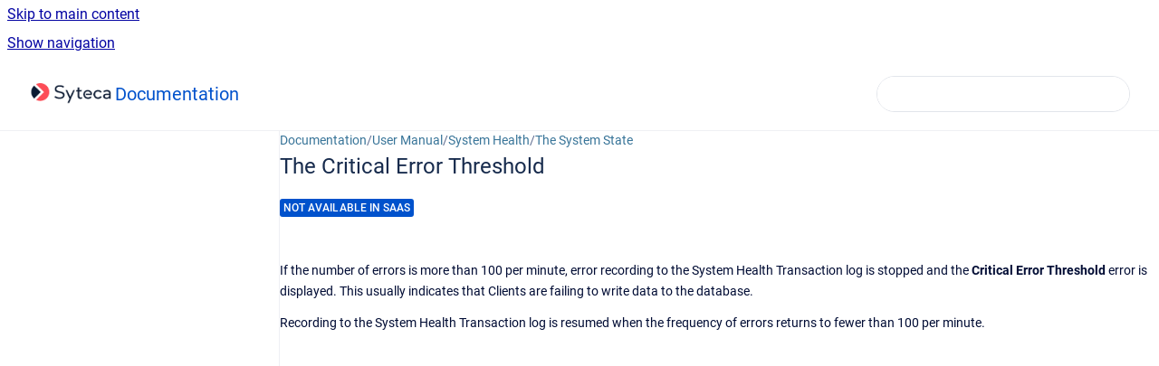

--- FILE ---
content_type: text/css
request_url: https://documentation.ekransystem.com/__assets-362ca448-a20b-4783-93c2-f49186888f5c/css/custom.css
body_size: 1674
content:
/* Logo */
.header__navigation--logo a img {
  max-height: 80px !important;
}

.header__navigation--heading {
  font: unset;
  font-size: 20px; 
}

/* Header */
span.vp-icon.material-icons.mdi-magnify {
  color: #205081;
}

.vp-article__content-panel > .vp-article__aside-right.no-print {
  display: none;
}

/* Content */
.vp-article__heading {
  font-size: 24px !important;
  font-weight: initial !important;
  color: #172B4D !important;
}

main.vp-article__content-panel {
  display: block;
}

.vp-article__content-panel .vp-article__wrapper {
  padding-left: 0 !important;
  max-width: unset;
  padding-block-end: unset;
  padding-inline: unset;
}

.vp-article .article-header {
 margin-left: 0 !important;
 max-width: unset; 
}

section.vp-article__content.wiki-content.article__content > div.contentLayout2 {
  display: block !important;
}

figure.confluence-embedded-image.vp-image.vp-image--width-12 {
  margin-bottom: 0 !important;
}

header.article-header > h1.vp-article__heading.article__heading {
  margin-bottom: 1rem;
}

div.contentLayout2 > .columnLayout.two-equal {
  margin: 0 !important;
  height: 0 !important;
}

div.contentLayout2 > div.columnLayout.two-right-sidebar {
  margin-top: 1.2rem;
  margin-bottom: 0;
}

div.contentLayout2 > div.columnLayout.two-right-sidebar:nth-child(5) * a {
  color: #397599;
}

/* Content Page */
main.vp-article__content-panel * nav.vp-breadcrumbs {
  margin-left: 0;
}

nav.vp-breadcrumbs {
  max-width: 100%;
  padding-right: var(--_content-padding-inline);
}

section.vp-article__content.wiki-content.article__content * figure.confluence-embedded-image.vp-image.vp-image--width-12 {
  width: auto;
}

main.vp-article__content-panel * section.vp-article__content.wiki-content.article__content {
  display: block;
}

main.vp-article__content-panel {
  padding-bottom: 0;
}

main.vp-article__content-panel ul {
  display: block !important;
}

main.vp-article__content-panel * a {
  color: #397599 !important;
}

main.vp-article__content-panel * thead > tr > td {
  background-color: #DEEBFF !important;
}

/* Left side navigation */
nav.vp-desktop-navigation__page-tree {
  padding-left: 0.6rem !important;
  padding-top: 1rem !important;
  padding-right: 1rem !important;
}

nav.vp-desktop-navigation__page-tree * a {
  color: #397599 !important;
}

/* Popular Topics */
div.columnLayout.two-right-sidebar > div.cell.aside * div.vp-content-by-label-items {
  border-style: none;
  border-width: 0;
  padding: 0;
}

div.columnLayout.two-right-sidebar > div.cell.aside * li {
  list-style-type: none;
  padding-left: 0;
}

div.columnLayout.two-right-sidebar > div.cell.aside * a {
  color: #397599;
}

div.columnLayout.two-right-sidebar > div.cell.aside * ul {
  margin-left: 0;
}

/* Recently updated */
div.recently-updated.recently-updated-concise * div.more-link-container {
  display: none;
}

div.update-item-content * span.separator, 
a.confluence-userlink.url.fn {
  display: none;
}

div.update-item-icon {
  height: 0;
}

/* Footer */
div.columnLayout.three-equal * a {
  color: #397599;
}

div.columnLayout.single > div.cell.normal * hr {
  margin-bottom: 28px;
  margin-top: 28px;
}

footer.footer {
  display: none
}

/* Global */
h4, 
p,
ul,
li,
td {
  font-size: 14px !important;
}

h2 {
  font-size: 20px !important;
}

h3 {
  font-size: 16px !important;
}

h5 {
  font-size: 0.83em !important;
}

div.vp-accordion-link-group * div.vp-accordion-link-group__summary,
div.vp-accordion-link-group * summary.vp-accordion-link-group__summary {
  padding: 14px;
}

.vp-accordion-link-group__excerpt, .vp-accordion-link-group__title a, .vp-accordion-link-group__title-inner {
  font-size: 14px !important;
}

/* Tables */
span.status-macro.aui-lozenge.aui-lozenge-complete {
  color: #fff;
  background-color: #0052cc;
}

.confluenceTd {
  border: 1px solid #C1C7D0 !important;
}

table.confluenceTable th.confluenceTh.highlight-grey, table.confluenceTable td.confluenceTd.highlight-grey {
  background-color: #F4F5F7 !important;
}

table.confluenceTable * td.highlight-blue.confluenceTd,
table.confluenceTable * td.confluenceTd[data-highlight-colour='#deebff'] {  
  background-color: #DEEBFF !important;
}

button.enlarge-table-button {
 left: 0;
}

.article__content table:is(.tablesorter-default,.confluenceTable,.attachments.aui) {
 width: auto !important;
}

th.confluenceTh.tablesorter-header,
td.confluenceTd.tablesorter-header {
 border: 1px solid #C1C7D0 !important;
 padding-right: 0.5rem !important;
 background-image: none !important;
 cursor: unset !important;
 pointer-events: none;
}

figure.confluence-content-image-border {
  border: 1px solid black !important;
}

/* Side-by-side images */
figure.confluence-embedded-image.vp-image:has(+ figure.confluence-embedded-image.vp-image),
figure.confluence-embedded-image.vp-image:has(~ figure.confluence-embedded-image.vp-image) {
 display: inline-block;
 margin-right: 4px;
}

/* Small images in the text */
p:has(+figure.confluence-embedded-image.vp-image.vp-image--width-0.confluence-thumbnail) {
  float: left;
}

figure.confluence-embedded-image.vp-image.vp-image--width-0.confluence-thumbnail {
  margin: 0;
  float: left;
}

/* legacy text colors */
.legacy-color-text-default {
  color: #000
}

.legacy-color-text-orange1 {
  color: #930
}

.legacy-color-text-khaki1 {
  color: #330
}

.legacy-color-text-green1 {
  color: #030
}

.legacy-color-text-blue1 {
  color: #036
}

.legacy-color-text-blue2 {
  color: #000080
}

.legacy-color-text-purple1 {
  color: #339
}

.legacy-color-text-blue3 {
  color: #172b4d
}

.legacy-color-text-red1 {
  color: #800000
}

.legacy-color-text-orange2 {
  color: #f60
}

.legacy-color-text-yellow1 {
  color: #808000
}

.legacy-color-text-green2 {
  color: #008000
}

.legacy-color-text-teal1 {
  color: #008080
}

.legacy-color-text-blue4 {
  color: #00f
}

.legacy-color-text-gray1 {
  color: #669
}

.legacy-color-text-gray2 {
  color: #7a869a
}

.legacy-color-text-red2 {
  color: #f00
}

.legacy-color-text-orange3 {
  color: #f90
}

.legacy-color-text-green3 {
  color: #9c0
}

.legacy-color-text-green4 {
  color: #396
}

.legacy-color-text-teal2 {
  color: #3cc
}

.legacy-color-text-blue5 {
  color: #36f
}

.legacy-color-text-pink1 {
  color: #800080
}

.legacy-color-text-gray3 {
  color: #a5adba
}

.legacy-color-text-pink2 {
  color: #f0f
}

.legacy-color-text-yellow2 {
  color: #fc0
}

.legacy-color-text-yellow3 {
  color: #ff0
}

.legacy-color-text-green5 {
  color: #0f0
}

.legacy-color-text-teal3 {
  color: #0ff
}

.legacy-color-text-blue6 {
  color: #0cf
}

.legacy-color-text-pink3 {
  color: #936
}

.legacy-color-text-gray4 {
  color: #c1c7d0
}

.legacy-color-text-pink4 {
  color: #f9c
}

.legacy-color-text-tan1 {
  color: #fc9
}

.legacy-color-text-yellow4 {
  color: #ff9
}

.legacy-color-text-green6 {
  color: #cfc
}

.legacy-color-text-teal4 {
  color: #cff
}

.legacy-color-text-blue7 {
  color: #9cf
}

.legacy-color-text-purple2 {
  color: #c9f
}

.legacy-color-text-inverse {
  color: #fff
}

.article__content .jira-table, .article__content .plugin_attachments_table_container, .article__content .table-wrap {
 padding-top: 0;
 margin-bottom: 1rem;
}

button.enlarge-table-button {
 display: none;
}

vp-table-expand {
 width: 100vw;
}

--- FILE ---
content_type: text/css
request_url: https://docs.syteca.com/__assets-7968680b-b5e2-48ce-affd-01be85763699/css/custom.css
body_size: 1543
content:
/* Logo */
.header__navigation--logo a img {
  max-height: 80px !important;
}

.header__navigation--heading {
  font: unset;
  font-size: 20px; 
}

/* Header */
span.vp-icon.material-icons.mdi-magnify {
  color: #205081;
}

.vp-article__content-panel > .vp-article__aside-right.no-print {
  display: none;
}

/* Content */
.vp-article__heading {
  font-size: 24px !important;
  font-weight: initial !important;
  color: #172B4D !important;
}

main.vp-article__content-panel {
  display: block;
}

.vp-article__content-panel .vp-article__wrapper {
  padding-left: 0 !important;
  max-width: unset;
  padding-block-end: unset;
  padding-inline: unset;
}

.vp-article .article-header {
 margin-left: 0 !important;
 max-width: unset; 
}

section.vp-article__content.wiki-content.article__content > div.contentLayout2 {
  display: block !important;
}

figure.confluence-embedded-image.vp-image.vp-image--width-12 {
  margin-bottom: 0 !important;
}

header.article-header > h1.vp-article__heading.article__heading {
  margin-bottom: 1rem;
}

div.contentLayout2 > .columnLayout.two-equal {
  margin: 0 !important;
  height: 0 !important;
}

div.contentLayout2 > div.columnLayout.two-right-sidebar {
  margin-top: 1.2rem;
  margin-bottom: 0;
}

div.contentLayout2 > div.columnLayout.two-right-sidebar:nth-child(5) * a {
  color: #397599;
}

/* Content Page */
main.vp-article__content-panel * nav.vp-breadcrumbs {
  margin-left: 0;
}

nav.vp-breadcrumbs {
  max-width: 100%;
  padding-right: var(--_content-padding-inline);
}

section.vp-article__content.wiki-content.article__content * figure.confluence-embedded-image.vp-image.vp-image--width-12 {
  width: auto;
}

main.vp-article__content-panel * section.vp-article__content.wiki-content.article__content {
  display: block;
}

main.vp-article__content-panel {
  padding-bottom: 0;
}

main.vp-article__content-panel ul {
  display: block !important;
}

main.vp-article__content-panel * a {
  color: #397599 !important;
}

main.vp-article__content-panel * thead > tr > td {
  background-color: #DEEBFF !important;
}

/* Left side navigation */
nav.vp-desktop-navigation__page-tree {
  padding-left: 0.6rem !important;
  padding-top: 1rem !important;
  padding-right: 1rem !important;
}

nav.vp-desktop-navigation__page-tree * a {
  color: #397599 !important;
}

/* Popular Topics */
div.columnLayout.two-right-sidebar > div.cell.aside * div.vp-content-by-label-items {
  border-style: none;
  border-width: 0;
  padding: 0;
}

div.columnLayout.two-right-sidebar > div.cell.aside * li {
  list-style-type: none;
  padding-left: 0;
}

div.columnLayout.two-right-sidebar > div.cell.aside * a {
  color: #397599;
}

div.columnLayout.two-right-sidebar > div.cell.aside * ul {
  margin-left: 0;
}

/* Recently updated */
div.recently-updated.recently-updated-concise * div.more-link-container {
  display: none;
}

div.update-item-content * span.separator, 
a.confluence-userlink.url.fn {
  display: none;
}

div.update-item-icon {
  height: 0;
}

/* Footer */
div.columnLayout.three-equal * a {
  color: #397599;
}

div.columnLayout.single > div.cell.normal * hr {
  margin-bottom: 28px;
  margin-top: 28px;
}

footer.footer {
  display: none
}

/* Global */
h4, 
p,
ul,
li,
td {
  font-size: 14px !important;
}

h2 {
  font-size: 20px !important;
}

h3 {
  font-size: 16px !important;
}

h5 {
  font-size: 0.83em !important;
}

div.vp-accordion-link-group * div.vp-accordion-link-group__summary,
div.vp-accordion-link-group * summary.vp-accordion-link-group__summary {
  padding: 14px;
}

.vp-accordion-link-group__excerpt, .vp-accordion-link-group__title a, .vp-accordion-link-group__title-inner {
  font-size: 14px !important;
}

/* Tables */
span.status-macro.aui-lozenge.aui-lozenge-complete {
  color: #fff;
  background-color: #0052cc;
}

.confluenceTd {
  border: 1px solid #C1C7D0 !important;
}

table.confluenceTable th.confluenceTh.highlight-grey, table.confluenceTable td.confluenceTd.highlight-grey {
  background-color: #F4F5F7 !important;
}

table.confluenceTable * td.highlight-blue.confluenceTd,
table.confluenceTable * td.confluenceTd[data-highlight-colour='#deebff'] {  
  background-color: #DEEBFF !important;
}

button.enlarge-table-button {
 left: 0;
}

.article__content table:is(.tablesorter-default,.confluenceTable,.attachments.aui) {
 width: auto !important;
}

th.confluenceTh.tablesorter-header,
td.confluenceTd.tablesorter-header {
 border: 1px solid #C1C7D0 !important;
 padding-right: 0.5rem !important;
 background-image: none !important;
 cursor: unset !important;
 pointer-events: none;
}

figure.confluence-content-image-border {
  border: 1px solid black !important;
}

/* Side-by-side images */
figure.confluence-embedded-image.vp-image:has(+ figure.confluence-embedded-image.vp-image),
figure.confluence-embedded-image.vp-image:has(~ figure.confluence-embedded-image.vp-image) {
 display: inline-block;
 margin-right: 4px;
}

/* Small images in the text */
p:has(+figure.confluence-embedded-image.vp-image.vp-image--width-0.confluence-thumbnail) {
  float: left;
}

figure.confluence-embedded-image.vp-image.vp-image--width-0.confluence-thumbnail {
  margin: 0;
  float: left;
}

/* legacy text colors */
.legacy-color-text-default {
  color: #000
}

.legacy-color-text-orange1 {
  color: #930
}

.legacy-color-text-khaki1 {
  color: #330
}

.legacy-color-text-green1 {
  color: #030
}

.legacy-color-text-blue1 {
  color: #036
}

.legacy-color-text-blue2 {
  color: #000080
}

.legacy-color-text-purple1 {
  color: #339
}

.legacy-color-text-blue3 {
  color: #172b4d
}

.legacy-color-text-red1 {
  color: #800000
}

.legacy-color-text-orange2 {
  color: #f60
}

.legacy-color-text-yellow1 {
  color: #808000
}

.legacy-color-text-green2 {
  color: #008000
}

.legacy-color-text-teal1 {
  color: #008080
}

.legacy-color-text-blue4 {
  color: #00f
}

.legacy-color-text-gray1 {
  color: #669
}

.legacy-color-text-gray2 {
  color: #7a869a
}

.legacy-color-text-red2 {
  color: #f00
}

.legacy-color-text-orange3 {
  color: #f90
}

.legacy-color-text-green3 {
  color: #9c0
}

.legacy-color-text-green4 {
  color: #396
}

.legacy-color-text-teal2 {
  color: #3cc
}

.legacy-color-text-blue5 {
  color: #36f
}

.legacy-color-text-pink1 {
  color: #800080
}

.legacy-color-text-gray3 {
  color: #a5adba
}

.legacy-color-text-pink2 {
  color: #f0f
}

.legacy-color-text-yellow2 {
  color: #fc0
}

.legacy-color-text-yellow3 {
  color: #ff0
}

.legacy-color-text-green5 {
  color: #0f0
}

.legacy-color-text-teal3 {
  color: #0ff
}

.legacy-color-text-blue6 {
  color: #0cf
}

.legacy-color-text-pink3 {
  color: #936
}

.legacy-color-text-gray4 {
  color: #c1c7d0
}

.legacy-color-text-pink4 {
  color: #f9c
}

.legacy-color-text-tan1 {
  color: #fc9
}

.legacy-color-text-yellow4 {
  color: #ff9
}

.legacy-color-text-green6 {
  color: #cfc
}

.legacy-color-text-teal4 {
  color: #cff
}

.legacy-color-text-blue7 {
  color: #9cf
}

.legacy-color-text-purple2 {
  color: #c9f
}

.legacy-color-text-inverse {
  color: #fff
}

.article__content .jira-table, .article__content .plugin_attachments_table_container, .article__content .table-wrap {
 padding-top: 0;
 margin-bottom: 1rem;
}

button.enlarge-table-button {
 display: none;
}

vp-table-expand {
 width: 100vw;
}

li.update-item > div.update-item-content{
  font-size: 14px;
  font-weight: bold;
}

div.table-wrap:has(vp-table){
  justify-self:left !important;
}